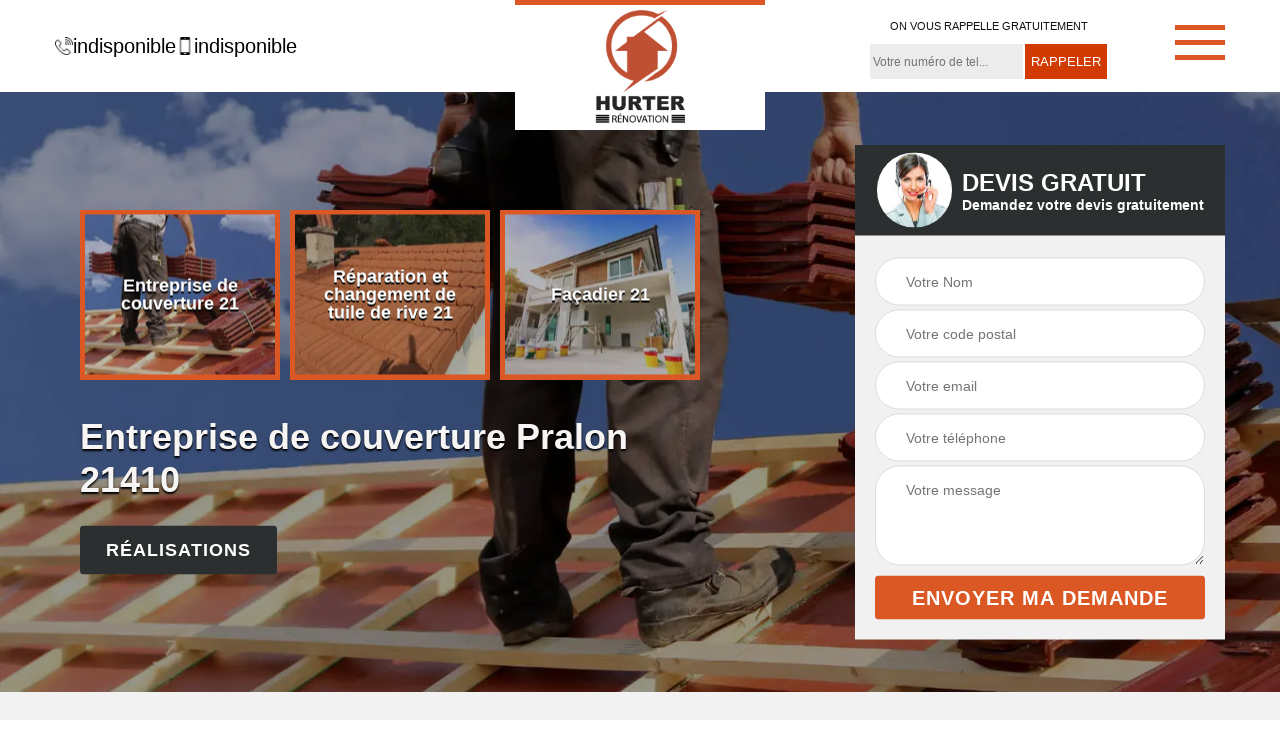

--- FILE ---
content_type: text/html; charset=UTF-8
request_url: https://www.toiture-peinture-21.fr/entreprise-couverture-pralon-21410
body_size: 6059
content:
<!DOCTYPE html>
<html dir="ltr" lang="fr-FR">
<head>
		<meta charset="UTF-8" />
    <meta name=viewport content="width=device-width, initial-scale=1.0, minimum-scale=1.0 maximum-scale=1.0">
    <meta http-equiv="content-type" content="text/html; charset=UTF-8" >
    <title>Entreprise de couverture à Pralon tel: 03.59.28.33.98</title>
        <meta name="description" content="Couvreur expérimenté à Pralon 21410, HURTER Renovation se met à votre service pour s'occuper de tous vos travaux toiture, travaux de qualité et réalisés dans les règles de l'art">        
    <link rel="shortcut icon" href="/skins/default/images/favicon.ico" type="image/x-icon">
	<link rel="icon" href="/skins/default/images/favicon.ico" type="image/x-icon">    
<link href="/skins/default/css/style.css" rel="stylesheet" type="text/css"/>
<link rel="preconnect" href="https://www.googletagmanager.com">
<link rel="preconnect" href="https://nominatim.openstreetmap.org"></head>

<body class="Desktop ville">    
    
    <section class="topNavigation"><div class="container"><div class="row align-items-center"><div class="col-md-4 col-sm-6 text-center text-md-left"><div class="telTopNav"><div><a href="tel:indisponible"><img loading="lazy" src="/skins/default/images/img/fixe.webp" alt="icon" width="18" height="18" loading="lazy" />indisponible</a><a href="tel:indisponible"><img loading="lazy" src="/skins/default/images/img/portable.webp" alt="icon" width="18" height="18" loading="lazy" />indisponible</a></div></div></div><div class="col-md-4 col-sm-12 text-center"><a href="/" title="HURTER Renovation" class="logo"><img loading="lazy" src="/skins/default/images/Logo-hurter-renovation.png" alt="HURTER Renovation" width="240" height="115" loading="lazy" /></a></div><div class="col-md-4 col-sm-6 text-center d-md-flex justify-content-between align-items-center"><div class="custom_rappel_top"><strong>On vous rappelle gratuitement</strong><form action="/message.php" method="post" id="rappel_immediat"><input type="text" name="mail" id="mail2" value=""><input type="hidden" name="type" value="rappel"><input type="text" name="numtel" required="" placeholder="Votre numéro de tel..." class="form-input"><input type="submit" name="OK" value="RAPPELER" class=" btn btn-submit"></form></div><div class="nav-right"><div class="button" id="btn"><div class="bar top"></div><div class="bar middle"></div><div class="bar bottom"></div></div></div></div></div></div></section><header  class="header headroom"><div class="page-header-inner"><div class="menu-site"><nav class="nav"><ul class="nav-list"><li class="nav-item"><a href="/">Entreprise de couverture 21</a></li><li class="nav-item"><a href="entreprise-reparation-changement-tuile-rive-cote-d-or-21">Réparation et changement de tuile de rive 21</a></li><li class="nav-item"><a href="artisan-facadier-cote-d-or-21">Façadier 21</a></li><li class="nav-item"><a href="entreprise-changement-toiture-tuile-cote-d-or-21">Changement de toiture et tuile 21</a></li><li class="nav-item"><a href="entreprise-renovation-toiture-cote-d-or-21">Rénovation de toiture 21</a></li><li class="nav-item"><a href="entreprise-demoussage-toiture-cote-d-or-21">Démoussage de toiture 21</a></li><li class="nav-item"><a href="artisan-couvreur-zingueur-cote-d-or-21">Couvreur zingueur 21</a></li><li class="nav-item"><a href="entreprise-changement-gouttiere-alu-zinc-pvc-cote-d-or-21">Changement gouttière alu, zinc et PVC 21</a></li><li class="nav-item"><a href="devis-nettoyage-toiture-cote-d-or-21">Devis nettoyage de toiture 21</a></li><li class="nav-item"><a href="entreprise-nettoyage-ravalement-facade-cote-d-or-21">Nettoyage et ravalement de façade 21</a></li><li class="nav-item"><a href="entreprise-peinture-tuile-toiture-cote-d-or-21">Peinture sur tuile et toiture 21</a></li><li class="nav-item"><a href="devis-reparation-toiture-cote-d-or-21">Devis réparation de toiture 21</a></li><li class="nav-item"><a href="entreprise-reparation-changement-faitiere-faitage-cote-d-or-21">Réparation et changement de faîtière et faîtage 21</a></li></ul></nav></div></div></header>
    <div class="homeslider"><div class="ContainerSlider"><div class="slider"><div class="fullImg" style="background-image: url(/skins/default/images/img/bg-158-entreprise-de-couverture-hurter-renovation.webp);"></div></div><div class="caption"><div class="container"><div class="row align-items-center justify-content-between"><div class="col-md-7"><div id="competenceListe" class="competenceListe"><div class="comp_item"><div class="entry-header"><a href="/" class="entry-thumbnail"><img loading="lazy" src="/skins/default/images/img/cat-158-entreprise-de-couverture-21-hurter-renovation.webp" alt="Entreprise de couverture 21" width="" height="" loading="lazy" /><span>Entreprise de couverture 21</span></a></div></div><div class="comp_item"><div class="entry-header"><a href="entreprise-reparation-changement-tuile-rive-cote-d-or-21" class="entry-thumbnail"><img loading="lazy" src="/skins/default/images/img/cat-163-reparation-et-changement-de-tuile-de-rive-21-hurter-renovation.webp" alt="Réparation et changement de tuile de rive 21" width="" height="" loading="lazy" /><span>Réparation et changement de tuile de rive 21</span></a></div></div><div class="comp_item"><div class="entry-header"><a href="artisan-facadier-cote-d-or-21" class="entry-thumbnail"><img loading="lazy" src="/skins/default/images/img/cat-220-facadier-21-hurter-renovation.webp" alt="Façadier 21" width="" height="" loading="lazy" /><span>Façadier 21</span></a></div></div><div class="comp_item"><div class="entry-header"><a href="entreprise-changement-toiture-tuile-cote-d-or-21" class="entry-thumbnail"><img loading="lazy" src="/skins/default/images/img/cat-113-changement-de-toiture-et-tuile-21-hurter-renovation.webp" alt="Changement de toiture et tuile 21" width="" height="" loading="lazy" /><span>Changement de toiture et tuile 21</span></a></div></div><div class="comp_item"><div class="entry-header"><a href="entreprise-renovation-toiture-cote-d-or-21" class="entry-thumbnail"><img loading="lazy" src="/skins/default/images/img/cat-167-renovation-de-toiture-21-hurter-renovation.webp" alt="Rénovation de toiture 21" width="" height="" loading="lazy" /><span>Rénovation de toiture 21</span></a></div></div><div class="comp_item"><div class="entry-header"><a href="entreprise-demoussage-toiture-cote-d-or-21" class="entry-thumbnail"><img loading="lazy" src="/skins/default/images/img/cat-142-demoussage-de-toiture-21-hurter-renovation.webp" alt="Démoussage de toiture 21" width="" height="" loading="lazy" /><span>Démoussage de toiture 21</span></a></div></div><div class="comp_item"><div class="entry-header"><a href="artisan-couvreur-zingueur-cote-d-or-21" class="entry-thumbnail"><img loading="lazy" src="/skins/default/images/img/cat-218-couvreur-zingueur-21-hurter-renovation.webp" alt="Couvreur zingueur 21" width="" height="" loading="lazy" /><span>Couvreur zingueur 21</span></a></div></div><div class="comp_item"><div class="entry-header"><a href="entreprise-changement-gouttiere-alu-zinc-pvc-cote-d-or-21" class="entry-thumbnail"><img loading="lazy" src="/skins/default/images/img/cat-194-changement-gouttiere-alu-zinc-et-pvc-21-hurter-renovation.webp" alt="Changement gouttière alu, zinc et PVC 21" width="" height="" loading="lazy" /><span>Changement gouttière alu, zinc et PVC 21</span></a></div></div><div class="comp_item"><div class="entry-header"><a href="devis-nettoyage-toiture-cote-d-or-21" class="entry-thumbnail"><img loading="lazy" src="/skins/default/images/img/cat-244-devis-nettoyage-de-toiture-21-hurter-renovation.webp" alt="Devis nettoyage de toiture 21" width="" height="" loading="lazy" /><span>Devis nettoyage de toiture 21</span></a></div></div><div class="comp_item"><div class="entry-header"><a href="entreprise-nettoyage-ravalement-facade-cote-d-or-21" class="entry-thumbnail"><img loading="lazy" src="/skins/default/images/img/cat-6-nettoyage-et-ravalement-de-facade-21-hurter-renovation.webp" alt="Nettoyage et ravalement de façade 21" width="" height="" loading="lazy" /><span>Nettoyage et ravalement de façade 21</span></a></div></div><div class="comp_item"><div class="entry-header"><a href="entreprise-peinture-tuile-toiture-cote-d-or-21" class="entry-thumbnail"><img loading="lazy" src="/skins/default/images/img/cat-5-peinture-sur-tuile-et-toiture-21-hurter-renovation.webp" alt="Peinture sur tuile et toiture 21" width="" height="" loading="lazy" /><span>Peinture sur tuile et toiture 21</span></a></div></div><div class="comp_item"><div class="entry-header"><a href="devis-reparation-toiture-cote-d-or-21" class="entry-thumbnail"><img loading="lazy" src="/skins/default/images/img/cat-245-devis-reparation-de-toiture-21-hurter-renovation.webp" alt="Devis réparation de toiture 21" width="" height="" loading="lazy" /><span>Devis réparation de toiture 21</span></a></div></div><div class="comp_item"><div class="entry-header"><a href="entreprise-reparation-changement-faitiere-faitage-cote-d-or-21" class="entry-thumbnail"><img loading="lazy" src="/skins/default/images/img/cat-164-reparation-et-changement-de-faitiere-et-faitage-21-hurter-renovation.webp" alt="Réparation et changement de faîtière et faîtage 21" width="" height="" loading="lazy" /><span>Réparation et changement de faîtière et faîtage 21</span></a></div></div></div><div class="captionText"><div class="row align-items-center"><div class="col-md-12"><h1 class="titire-slider">Entreprise de couverture Pralon 21410</h1><a href="/realisations" class="btn btn-rea">Réalisations</a></div></div></div></div><div class="col-lg-4 col-md-5"><div class="Devisgratuit"><div id="titreDevis" class="d-md-flex align-items-center justify-content-center"><span class="call"><img loading="lazy" src="/skins/default/images/img/call.webp" alt="call"></span><div class="h3">Devis gratuit <span>Demandez votre devis gratuitement</span></div></div><form action="/message.php" method="post" id="FormDevis"><input type="text" name="mail" id="mail" value=""><input type="text" name="nom" required="" class="form-input" placeholder="Votre Nom"><input type="text" name="code_postal" required="" class="form-input" placeholder="Votre code postal"><input type="text" name="email" required="" class="form-input" placeholder="Votre email"><input type="text" name="telephone" required="" class="form-input" placeholder="Votre téléphone"><textarea name="message" required="" class="form-input" placeholder="Votre message"></textarea><input type="submit" value="Envoyer ma demande" class="btn btn-submit"></form></div></div></div></div></div></div></div><div class="Contenu"><div class="container"><div class="corps"><div class="row"><div class="col-md-8"><div class="mainleft"><div class="contenublock"><div class="Block Block0"><div class="custom_info_logo"><img loading="lazy" src="/skins/default/images/img/logo_artisan.webp" alt="logo_artisan" width="120" height="80" loading="lazy" /><img loading="lazy" src="/skins/default/images/img/logo-intervention-rapide.webp" alt="Intervention rapide" width="100" height="100" loading="lazy" /><img loading="lazy" src="/skins/default/images/img/logo_gdecennale.webp" alt="garantie-decennale" width="120" height="93" loading="lazy" /></div><div class="bloc-une"><h2> Exécution de travaux de changement de couverture en bitume : fiez-vous à la compétence de l’artisan couvreur HURTER Renovation</h2><p>Lorsque votre toiture en bitume ne peut plus remplir sa fonction et qu’il n’est plus possible de procéder à sa réparation, il vous faudra procéder à des travaux de changement de couverture et le meilleur moyen pour profiter d’une prestation de qualité, c’est de faire appel à l’équipe de l’artisan couvreur HURTER Renovation. son expérience et son savoir-faire sont de grands atouts pour vous et en plus de cela, les conditions tarifaires de ce prestataire sont accessibles à tous.   
</p></div></div><div class="Block Block1"><div class="row"><div class="col-md-4 d-flex"><div class="bgImgF" style="background-image: url(/photos/2709615-entreprise-de-couverture-2.jpg)"></div></div><div class="col-md-8"><div class="bloc-une"><h2> Entreprise de toiture à HURTER Renovation : quelques recommandations pour ne pas se tromper de prestataire</h2><p>Choisir une l’entreprise de toiture à Pralon n’est pas une mince affaire pour le propriétaire, car il doit évaluer la compétence et l’expérience de celle-ci avant de l’engager. Il est très important de prendre en considération le retour de ses clients par rapport à ses services et vérifier que le coût de ses services ne soit pas trop cher pour lui. Pour ceux qui sont dans cette localité, il leur est recommandé de faire confiance à l’expertise de HURTER Renovation. 
</p></div></div></div></div><div class="Block Block2"><div class="row"><div class="col-md-4 d-flex"><div class="bgImgF" style="background-image: url(/photos/2709615-entreprise-de-couverture-3.jpg)"></div></div><div class="col-md-8"><div class="bloc-une"><h2>Quels sont les critères d’une bonne entreprise de couverture ?   </h2><p>Une bonne entreprise de couverture, vers qui vous devez vous adresser pour pour l’exécution d’opération de changement, de pose ou d’entretien et réparation de cette structure doit avant tout être expérimentée. Sa compétence doit être vérifiée et les retours de ses clients permettent d’évaluer son savoir-faire. Il faut aussi s’assurer que les conditions tarifaires qu’elle applique soient abordables surtout qu’elle offre des garanties contre les malfaçons et les vices par rapport à ses services. Si vous êtes à Pralon 21410, adressez-vous à HURTER Renovation.  
</p></div></div></div></div><div class="Block Block3"><h2 class="accordion"> Établissement de devis établi : comment faire pour prendre contact avec l’entreprise de toiture HURTER Renovation à Pralon 21410 ? </h2><div class="panelV"><p>L’entreprise de toiture HURTER Renovation à Pralon 21410 est connue pour ses travaux de qualité au moindre frais. Pour en savoir plus sur ses conditions tarifaires, vous pouvez prendre contact avec son équipe pour leur demander un devis détaillé. Pour cela, appelez-la pendant les horaires de travail ou rendez-vous sur son portail web. Vous pouvez aussi vous déplacer directement auprès de son siège pour recevoir votre devis de travaux en moins d’une heure. 
</p></div></div><div class="Block Block4"><h2 class="accordion">Entreprise de Couverture Pralon : HURTER Renovation pour un Travail de Qualité à 21410</h2><div class="panelV"><p>L'entreprise de couverture HURTER Renovation vous assure des travaux de qualité à Pralon et ses alentours. Nous réalisons tous types de couvertures pour toitures, terrasses et autres ouvrages en tôle, tuiles, ardoises ou encore zinc. Nous sommes spécialisés dans l’aménagement extérieur et la rénovation de vos toitures. Notre personnel qualifié vous offrira un travail soigné et durable, à 21410 ou ailleurs. Contactez-nous pour obtenir un devis gratuit. </p></div></div><div class="Block Block5"><h2 class="accordion">Travaux de rénovation de toiture en shingles à Pralon : choisissez de vous adresser à l’entreprise de couverture HURTER Renovation</h2><div class="panelV"><p>L’entreprise de couverture HURTER Renovation propose son savoir-faire dans de nombreux domaines concernant les toits et la rénovation de toiture en fait partie. Si vous avez acheté une maison ancienne et que vous voulez rénover sa couverture et les autres éléments composant son toit, ou que la toiture de votre maison se fait vieille et qu’un remplacement de celle-ci s’impose, cette société mettra à votre profit sa compétence et son expérience.  
</p></div></div><div class="Block Block6"><h2 class="accordion">Faites appel à une entreprise de couverture très active partout à Pralon</h2><div class="panelV"><p>Confiez vos travaux d’entretien et de réparation de toiture à une entreprise très réputée qui fournit des services répondant à votre besoin et à toutes vos nécessités. Cela est requis au cas où vous souhaiter faire des travaux de réparation et d’entretien de couverture selon les règles de l’art.  Il faut noter que HURTER Renovation est une entreprise opérationnelle partout à Pralon 21410 et ses environs. C’est lui qu’il vous faut pour réaliser vos travaux dans ce domaine et vous pouvez lui contacter quand vous voulez.
</p></div></div><div class="Block Block7"><h2 class="accordion">Couverture Pralon: 21410 | HURTER Renovation pour vos travaux de toiture</h2><div class="panelV"><p>Lorsque vous avez besoin d’une société professionnelle pour vos travaux de couverture, HURTER Renovation est l’expert incontournable dans la région de Pralon (21410). Nous fournissons des services de qualité pour la réparation et l’installation de tous types de couvertures, y compris les tuiles, les bardeaux, l’ardoise, le fibrociment et les membranes élastomères. Notre équipe qualifiée et expérimentée vous offrira des solutions durables pour assurer la sécurité et la protection de votre maison.</p></div></div><div class="Block Block8"><h2 class="accordion"> HURTER Renovation : l’entreprise de couverture plébiscitée pour sa compétence à Pralon  </h2><div class="panelV"><p>HURTER Renovation est une entreprise de couverture professionnelle qui possède une longue expérience dans son métier. Elle est plébiscitée par ses clients pour sa compétence et son équipe peut intervenir dans toutes les activités qui ont trait à une installation, un entretien ou encore un remplacement de couverture à Pralon, dans le 21410. Grâce à son savoir-faire vous profiterez d’un service conforme aux règles de l’art. vous en saurez plus sur ses conditions tarifaires si vous l’appeler pendant les heures de bureau.  
</p></div></div><div class="accordeon-inner"></div></div></div></div><div class="col-md-4"><div class="mainright"><div class="imgright" style="background-image: url(/photos/2709615-entreprise-de-couverture-1.jpg)"></div><div class="Devisgratuit"><div class="engagement"><div class="h3">Nos engagements</div><ul class="eng-liste"><li>Devis gratuit</li><li>Sans engagement</li><li>Artisan passionné</li><li>Prix imbattable</li><li>Travail de qualité</li></ul></div><div class="telDevis"><p class="tel"><i class="icon icon-phone"><img loading="lazy" src="/skins/default/images/img/fixe-bl.webp" alt="icon" width="" height="" loading="lazy" /></i><a href="tel:indisponible">indisponible</a></p><p class="tel"><i class="icon icon-mobile"><img loading="lazy" src="/skins/default/images/img/portable-bl.webp" alt="icon" width="" height="" loading="lazy" /></i><a href="tel:indisponible">indisponible</a></p></div></div><div class="MapRight"><div class="h3">Nous localiser</div><span>Entreprise de couverture   Pralon</span><div id="Map"></div><p class="d-flex align-items-center adr"><span><img loading="lazy" src="/skins/default/images/img/adresse.webp" alt="icon" width="" height="" loading="lazy" />indisponible</span></p></div><div class="logo-partenaires"><a href="https://www.chausson.fr/" target="_blank" title="Chausson matériaux"><img loading="lazy" src="/skins/default/images/img/logo-Chausson-materiaux.webp" alt="Chausson matériaux" width="" height="" loading="lazy" /></a><a href="https://www.pointp.fr/" target="_blank" title="Point P"><img loading="lazy" src="/skins/default/images/img/logo-point-p.webp" alt="Point P" width="145" height="87" loading="lazy" /></a><a href="https://www.jefco.fr/fr/" target="_blank" title="Jefco"><img loading="lazy" src="/skins/default/images/img/logo-jefco.webp" alt="Jefco" width="145" height="87" loading="lazy" /></a><a href="https://www.dalep.net/" target="_blank" title="Dalep"><img loading="lazy" src="/skins/default/images/img/logo-Dalep.webp" alt="Dalep" width="145" height="87" loading="lazy" /></a></div></div></div></div></div></div></div><div class="categoriesList"><div class="container"><div class="Services"><b class="h2 Titre">Autres services</b><div class="Liens"><a href="/entreprise-demoussage-toiture-pralon-21410">Démoussage de toiture Pralon</a><a href="/devis-nettoyage-toiture-pralon-21410">Devis nettoyage de toiture Pralon</a><a href="/entreprise-nettoyage-ravalement-facade-pralon-21410">Nettoyage et ravalement de façade Pralon</a><a href="/entreprise-peinture-tuile-toiture-pralon-21410">Peinture sur tuile et toiture Pralon</a><a href="/entreprise-pose-velux-pralon-21410">Pose de velux Pralon</a><a href="/devis-reparation-toiture-pralon-21410">Devis réparation de toiture Pralon</a><a href="/entreprise-reparation-changement-faitiere-faitage-pralon-21410">Réparation et changement de faîtière et faîtage Pralon</a><a href="/entreprise-reparation-changement-tuile-rive-pralon-21410">Réparation et changement de tuile de rive Pralon</a><a href="/artisan-facadier-pralon-21410">Façadier Pralon</a><a href="/entreprise-changement-toiture-tuile-pralon-21410">Changement de toiture et tuile Pralon</a><a href="/entreprise-renovation-toiture-pralon-21410">Rénovation de toiture Pralon</a><a href="/artisan-couvreur-zingueur-pralon-21410">Couvreur zingueur Pralon</a><a href="/entreprise-changement-gouttiere-alu-zinc-pvc-pralon-21410">Changement gouttière alu, zinc et PVC Pralon</a></div></div></div></div>
    <footer id="footer"><div class="container"><div class="d-md-flex justify-content-between align-items-center"><p class="mail-footer"><i class="icon icon-mail"><img loading="lazy" src="/skins/default/images/img/mail-bl.webp" alt="icon" width="18" height="18" loading="lazy" /></i><span><a href="mailto:indisponible">indisponible</a></span></p><p class="tel-footer"><i class="icon icon-phone"><img loading="lazy" src="/skins/default/images/img/fixe-bl.webp" alt="icon" width="18" height="18" loading="lazy" /></i><span><span><a href="tel:indisponible">indisponible</a></span><span><a href="tel:indisponible">indisponible</a></span></span></p><p class="adresse"><i class="icon icon-location"><img loading="lazy" src="/skins/default/images/img/adresse-bl.webp" alt="icon" width="18" height="18" loading="lazy" /></i><span>indisponible</span></p></div><div class="copyright mobilC"><span>©2023 - 2025 Tout droit réservé &nbsp;|&nbsp; <a href="/mentions-legales" title="Mentions légales">Mentions légales</a> &nbsp;-&nbsp;<a href="/contact" title="Contact">Contactez-nous</a></span></div></div></footer>
</body>

<script src="/js/jquery-3.6.0.min.js"></script>
<script src="/js/scripts.js"></script>
<script src="skins/default/js/slick.min.js"></script>


<script type="text/javascript">		
	var Support = 'Desktop';
	$(document).ready(function(){
		// Js lancés une fois la page chargée
			
		          initAnalytics('_');
		
        // Append the mobile icon nav
        $('.nav-mobile').click(function(){ $('.menu-site').toggle(); });
        if(window.innerWidth > 992) { 
            function toggleSidebar() {
                $(".button").toggleClass("active");
                $(".menu-site").toggleClass("open");
            }
            $(".button").on("click tap", function() { toggleSidebar(); });
        }
        //avis
        $('.slide-temoignage').slick({
            arrows:false,
            slidesToShow: 1,
            slidesToScroll: 1,
            autoplay: true,
            speed:800,
            autoplaySpeed: 3000
        });
        //slider
        $('.slider').slick({
          arrows: false,
          fade:true,
          speed: 900,
          autoplay:true,
          pauseOnHover:false,
          autoplaySpeed: 3000
        })

        $('#competenceListe').slick({
          arrows: false,
          slidesToShow: 3,
          slidesToScroll: 1,
          speed: 900,
          autoplay:true,
          pauseOnHover:false,
          autoplaySpeed: 3000,
          responsive: [
            {
              breakpoint: 991,
              settings: {
                slidesToShow: 2,
                slidesToScroll: 1
              }
            }
          ]
        })
        //accordeon
        $('.contenublock').find('.accordeon-inner').append($('.Block3, .Block4, .Block5, .Block6, .Block7, .Block8, .Block9, .Block10'));
        var acc = document.getElementsByClassName("accordion");
        var i;

        for (i = 0; i < acc.length; i++) {
            acc[i].onclick = function(){
                this.classList.toggle("active");
                this.nextElementSibling.classList.toggle("show");
            }
        }   
	});
</script>
<link rel="stylesheet" href="/js/leaflet/leaflet.css" />
<script src="/js/leaflet/leaflet.js"></script>
<script src="/js/map.js"></script>
<script>initMap('France',16);</script>
</html>


--- FILE ---
content_type: text/html; charset=UTF-8
request_url: https://www.toiture-peinture-21.fr/ajax.php
body_size: 132
content:
{"code_google_tags":"GTM-5BSDPBV3","code_analytics":"UA-165886866-36","RGPD":null,"dbg":["Erreur  n'est pas reconnu."]}